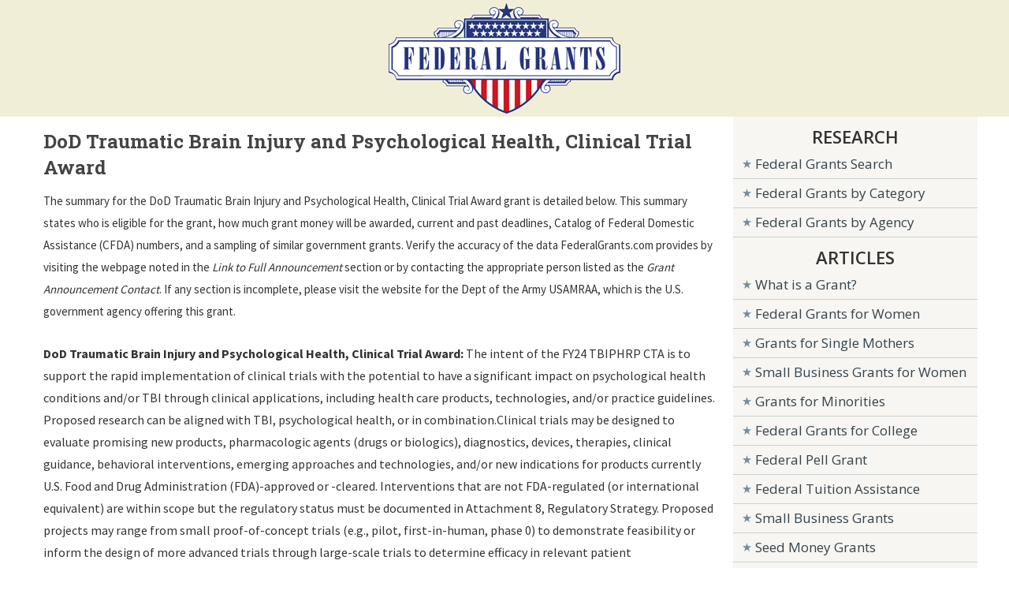

--- FILE ---
content_type: text/html; charset=UTF-8
request_url: https://www.federalgrants.com/DoD-Traumatic-Brain-Injury-and-Psychological-Health-Clinical-Trial-Award-100431.html
body_size: 8640
content:

<!DOCTYPE html PUBLIC "-//W3C//DTD XHTML 1.0 Transitional//EN" "https://www.w3.org/TR/xhtml1/DTD/xhtml1-transitional.dtd">
<html xmlns="https://www.w3.org/1999/xhtml" xml:lang="en" lang="en-US">
<head>
<title>DoD Traumatic Brain Injury and Psychological Health, Clinical Trial Award - Federal Grant</title>
<meta http-equiv="Content-Type" content="text/html; charset=UTF-8" />
<meta name="keywords" content="DoD Traumatic Brain Injury and Psychological Health, Clinical Trial Award" />
<meta name="viewport" content="width=device-width, initial-scale=1">
<meta name="description" content="FederalGrants.com opportunity listing for the DoD Traumatic Brain Injury and Psychological Health, Clinical Trial Award federal grant. Includes information on eligibility, deadlines, requirements, and guidelines." />
<meta name="distribution" content="global" />
<meta name="robots" content="index" />
<base href="https://www.federalgrants.com/" />
<link rel="STYLESHEET" type="text/css" href="/style.css" />
<link href="https://fonts.googleapis.com/css?family=Source+Sans+Pro:400,700" rel="stylesheet">
<link href="https://fonts.googleapis.com/css?family=Open+Sans:400,600,700" rel="stylesheet">
<link href="https://fonts.googleapis.com/css?family=Roboto+Slab:400,700" rel="stylesheet">

<link rel="canonical" href="https://www.federalgrants.com/DoD-Traumatic-Brain-Injury-and-Psychological-Health-Clinical-Trial-Award-100431.html" />
</head>
<body>


<div id="topsurround" align="center">
	<div id="logo">
      <a href="https://www.federalgrants.com"><img border="0" src="images/federal-grants.gif" width="294" height="140" alt="Federal Grants" /></a>
     </div>
     </div>

<div id="container">
	<div id="main">


    <div class="right-detail">
    <div id="content">

<h1 class="details">DoD Traumatic Brain Injury and Psychological Health, Clinical Trial Award</h1>

<div id="contentads">
<script type="text/javascript">
    window._mNHandle = window._mNHandle || {};
    window._mNHandle.queue = window._mNHandle.queue || [];
    medianet_versionId = "3121199";
</script>
<script src="//contextual.media.net/dmedianet.js?cid=8CU6B6W8F" async="async"></script>
<div id="176537795">
    <script type="text/javascript">
        try {
            window._mNHandle.queue.push(function (){
                window._mNDetails.loadTag("176537795", "336x280", "176537795");
            });
        }
        catch (error) {}
    </script>
</div>
</div>
<div id="summary">
The summary for the DoD Traumatic Brain Injury and Psychological Health, Clinical Trial Award grant is detailed below.
This summary states who is eligible for the grant, how much grant money will be awarded, current and past deadlines, Catalog of Federal Domestic Assistance (CFDA) numbers, and a sampling of similar government grants.
Verify the accuracy of the data FederalGrants.com provides by visiting the webpage noted in the <i>Link to Full Announcement</i> section or by contacting the appropriate person listed as the <i>Grant Announcement Contact</i>.
If any section is incomplete, please visit the website for the Dept of the Army USAMRAA, which is the U.S. government agency offering this grant.
</div>
<div id="description">
<b>DoD Traumatic Brain Injury and Psychological Health, Clinical Trial Award:</b>  The intent of the FY24 TBIPHRP CTA is to support the rapid implementation of clinical trials with the potential to have a significant impact on psychological health conditions and/or TBI through clinical applications, including health care products, technologies, and/or practice guidelines. Proposed research can be aligned with TBI, psychological health, or in combination.Clinical trials may be designed to evaluate promising new products, pharmacologic agents (drugs or biologics), diagnostics, devices, therapies, clinical guidance, behavioral interventions, emerging approaches and technologies, and/or new indications for products currently U.S. Food and Drug Administration (FDA)-approved or -cleared. Interventions that are not FDA-regulated (or international equivalent) are within scope but the regulatory status must be documented in Attachment 8, Regulatory Strategy. Proposed projects may range from small proof-of-concept trials (e.g., pilot, first-in-human, phase 0) to demonstrate feasibility or inform the design of more advanced trials through large-scale trials to determine efficacy in relevant patient populations.Funding from this award mechanism must support a clinical trial. A clinical trial is defined in the Code of Federal Regulations, Title 45, Part 46.102 (45 CFR 46.102) as a research study in which one or more human subjects are prospectively assigned to one or more interventions (which may include a placebo or another control) to evaluate the effects of the interventions on biomedical or behavioral health-related outcomes.Studies that do not seek to measure safety, effectiveness, and/or efficacy outcome(s) of an intervention are not considered clinical trials.For more information, a Human Subject Resource Document is provided at https://cdmrp.health.mil/pubs/pdf/Human%20Subjects%20Resource%20Document_DEC2022.pdf.Principal Investigators (PIs) proposing comparative effectiveness, implementation science, health care services research as the primary research objective should consider the FY24 TBIPHRP Health Services Research Award (Funding Opportunity Number HT942524TBIPHRPHSRA). PIs seeking funding for a preclinical research project should consider one of the other FY24 TBPHRP program announcements.Key aspects of the FY24 TBIPHRP CTA:&#8226; Clinical Trial Start Date: The proposed clinical trial is expected to begin no later than 6 months after the award date for studies regulated by the Regulatory Agency.&#8226; Preliminary data are required: Inclusion of preliminary data relevant to the proposed clinical trial is required.&#8226; Community-Based Participatory Research: The application/proposal must include Community-Based Participatory Research (CBPR) approaches in the development and execution of the clinical trial. CBPR approaches should be documented in Attachment 13.&#8226; Study Population: The application should demonstrate the availability of and access to a suitable patient population that will support a meaningful outcome for the study. The application should include a discussion of how accrual goals will be achieved, as well as the strategy for inclusion of women and minorities in the clinical trial appropriate to the objectives of the study. Studies utilizing human biospecimens or datasets that cannot be linked to a specific individual, gender, ethnicity, or race (typically classified as exempt from Institutional Review Board [IRB] review) are exempt from this requirement.&#8226; Intervention Availability: The application/proposal should demonstrate the documented availability of and access to the drug/compound, device, and/or other materials needed, as appropriate, for the proposed duration of the study.&#8226; Personnel and Environment: The application/proposal should demonstrate the study team&#8217;s expertise and experience in all aspects of conducting clinical trials, including appropriate statistical analysis, knowledge of Regulatory Agency processes (if applicable), and data management. The application/proposal should include a study coordinator(s) who will guide the clinical protocol through the local IRB of record and other federal agency regulatory approval processes, coordinate activities from all sites participating in the trial, and coordinate participant accrual. The application/proposal should show strong institutional support and, if applicable, a commitment to serve as the regulatory sponsor, ensuring all sponsor responsibilities described in 21 CFR 312, Subpart D, for FDA-regulated studies.&#8226; Innovative Clinical Trial Design: When appropriate, the TBIPHRP encourages the use of innovative clinical trial design approaches (e.g., Bayesian, adaptive, clinical bioequivalence, seamless, exploratory/phase 0, basket, stepped wedge) that improve efficiency and ability to determine clinical benefit while maintaining validity, integrity, and ethical considerations.&#8226; Precision Medicine Approaches: When appropriate, the TBIPHRP encourages the use of precision medicine approaches. These tailored treatments deliver the right treatment at the right time while considering an individual&#8217;s unique characteristics.&#8226; Statistical Analysis and Data Management Plans: The application/proposal should include a clearly articulated statistical analysis plan, a power analysis reflecting sample size projections that will answer the objectives of the study, and a data management plan that includes use of an appropriate database to safeguard and maintain the integrity of the data. If required by a Regulatory Agency, the trial must use a 21 CFR 11-compliant database and appropriate data standards.For the purposes of this funding opportunity Regulatory Agency refers to the FDA or any relevant international regulatory agency unless otherwise noted.If the proposed clinical trial involves the use of a drug that has not been approved by the relevant Regulatory Agency for the country where the research will be conducted, then submission of an Investigational New Drug (IND) application, or equivalent, that meets all requirements under 21 CFR 312 may be required.&#8226; It is the responsibility of the applicant to provide evidence from the IRB of record or the relevant Regulatory Agency if an IND, or equivalent, is not required. If an IND, or equivalent, is required, the regulatory application must be approved/cleared/authorized or submitted to the relevant Regulatory Agency within the first 60 days of the award.&#8226; The investigational drug application, or equivalent, should be specific for the product and indication to be tested in the proposed clinical trial. For more information on FDA IND applications specifically, the FDA has provided guidance at https://www.fda.gov/drugs/types-applications/investigational-new-drug-ind-application.If the investigational product is a device, then submission of an Investigational Device Exemption (IDE), or equivalent, application that meets all requirements under 21 CFR 812 may be required.&#8226; It is the responsibility of the applicant to provide evidence if an IDE, or equivalent, is not required. If an IDE, or equivalent, is required, the IDE application, or equivalent, must be approved/cleared/authorized or submitted to the relevant Regulatory Agency within the first 60 days of the award. &#8226; The investigational device application, or equivalent, should be specific for the device and indication to be tested in the proposed clinical trial. For more information on FDA IDE applications specifically, the FDA has provided guidance athttps://www.fda.gov/medical-devices/premarket-submissions-selecting-and-preparing-correct-submission/investigational-device-exemption-ide.If the proposed clinical trial of an investigational product will be conducted at international sites, evidence that an application to the relevant national regulatory agency of the host country(ies) has been approved/cleared/authorized or submitted within the first 60 days of the award within Attachment 8, Regulatory Strategy.Research Levels: The following are general descriptions, although not all-inclusive, of the scope of research projects that would be appropriate to propose under the current BAA. Only one Research Level category may be chosen per application. It is the responsibility of the applicant to select the level that aligns with the scope of the proposed research. The Research Level should be selected based on the research scope and not on the amount of the budget. Refer to Section II.D.6, Funding Restrictions, for detailed funding information.&#8226; Research Level 1: Research Level 1 is intended to support proof-of-principle pilot studies, phase 0/small phase 1 trials, correlative studies related to an intervention, and other innovative, exploratory clinical trials. The maximum period of performance is 3 years. The application/proposal&#8217;s direct costs budgeted for the entire period of performance should not exceed $500,000.&#9675; Early-Career Investigator Partnering Option: The FY24 TBIPHRP CTA (Research Level 1 only) includes an Early-Career Investigator Partnering Option that is structured to accommodate two PIs, one of whom is an Early-Career Investigator. The combined direct costs budgeted for the entire period of performance in the proposals/applications of the Initiating PI and Partnering PI should not exceed $500,000.&#8211; The PIs may have experience in similar or disparate scientific disciplines, but each PI is expected to bring distinct contributions to the application/proposal. One PI will be identified as the Initiating PI and will be responsible for most of the administrative tasks associated with application/proposal submission. The other investigator will be the Partnering PI. At least one of the Initiating or Partnering PIs must be an Early-Career Investigator.&#8211; The intent is not to create mentor-mentee arrangement. Both PIs should contribute significantly to the development of the proposed research project, including the Project Narrative, Statement of Work (SOW), and other required components. The application/proposal is expected to describe how the PIs&#8217; unique experience/expertise combined as a partnership will better address the research question, how the unique experience/expertise that each individual brings to the application/proposal is critical for the research strategy and completion of the SOW, and why the work should be done together rather than through separate efforts. &#8211; If recommended for funding, each PI will be named to an individual award within the recipient organization(s). For individual DOD FY24 TBIPHRP CTA submission requirements for the Initiating and Partnering PI, refer toSection II.D.2, Content and Form of the Application/proposal Submission.&#8226; Research Level 2: Research Level 2 is intended to support phase 1 and more advanced clinical trials for promising interventions. The maximum period of performance is 4 years. The application/proposal&#8217;s direct costs budgeted for the entire period of performance should not exceed $2.0M.&#8226; Research Level 3: Research Level 3 is intended to support larger-scale clinical trials that demonstrate efficacy in relevant patient populations. The maximum period of performance is 4 years. The application/proposal&#8217;s direct costs budgeted for the entire period of performance should not exceed $4.0M.Relevance to Military Health: Relevance to the health care needs of Service Members, their Families, and Veterans is a key feature of this award. Investigators are encouraged to consider the following characteristics as examples of how a project may demonstrate relevance to military health:&#8226; Explanation of how the project addresses an aspect of psychological health conditions and/or TBI that has direct relevance to the health and/or readiness of Service Members, their Families, and Veterans.&#8226; Description of how the knowledge, information, products, or technologies gained from the proposed research could be implemented in a dual-use capacity to benefit the civilian population and also address a military need.&#8226; Use of military or Veteran populations, samples, or datasets in the proposed research, if appropriate.Collaborations between researchers or consultants at military or Veterans organizations and non-military organizations are encouraged. These relationships can leverage knowledge, infrastructure, and access to unique data and research resources that the partners bring to the research effort, ultimately advancing TBI and psychological health research of significance to Service Members, their Families, and Veterans. A list of websites that may be useful in identifying additional information about ongoing DOD and VA areas of research interest or potential opportunities for collaboration can be found in Appendix 2.Awards supported with FY24 funds will be made no later than September 30, 2025.The CDMRP expects to allot approximately $58.9M to fund approximately 4 Research Level 1, 10 Research Level 2, and 4 Research Level 3 FY24 TBIPHRP CTA proposals/ applications. Funding of applications/proposals received is contingent upon the availability of federal funds for this program, the number of applications/proposals received, the quality and merit of the applications/proposals as evaluated by peer and programmatic review, and the requirements of the government. Funds to be obligated on any award resulting from this funding opportunity will be available for use for a limited time period based on the fiscal year of the funds. It is anticipated that awards made from this FY24 funding opportunity will be funded with FY24 funds, which will expire for use on September 30, 2030.</div>

<table class="lines" width="100%">


<tr class="odd">
    <td width="200">Federal Grant Title:</td>
    <td><b>DoD Traumatic Brain Injury and Psychological Health, Clinical Trial Award</b></td>
</tr>
<tr>
    <td>Federal Agency Name:</td>
    <td><b><a href="https://www.federalgrants.com/Agency/Dept-of-the-Army-USAMRAA.html">Dept of the Army USAMRAA</a> (DOD-AMRAA)</b></td>
</tr>
<tr class="odd">
	<td>Grant Categories:</td>
	<td><b>Science and Technology and other Research and Development</b></td>
</tr>

<tr>
    <td>Type of Opportunity:</td>
    <td><b>Discretionary</b></td>
</tr>

<tr class="odd">
    <td>Funding Opportunity Number:</td>
    <td><b>HT942524STBIPH1</b></td>
</tr>
<!--
<tr class="odd">
    <td>Document Type:</td>
    <td><b>Grants Notice</b></td>
</tr>
-->
<tr>
    <td>Type of Funding:</td>
	<td><b>Cooperative Agreement</b></td>
</tr>
<tr class="odd">
    <td>CFDA Numbers:</td>
    <td><b>12.420</b></td>
</tr>
<tr>
    <td>CFDA Descriptions:</td>
    <td><b>Information not provided</b></td>
</tr>
<tr class="odd">
	<td>Current Application Deadline:</td>
    <td><b>October 3rd, 2024</b></td>
</tr>
<tr>
    <td>Original Application Deadline:</td>
    <td><b>October 3rd, 2024</b></td>
</tr>
<tr class="odd">
    <td>Posted Date:</td>
    <td><b>May 16th, 2024</b></td>
</tr>
<tr>
    <td>Creation Date:</td>
    <td><b>May 16th, 2024</b></td>
</tr>
<tr class="odd">
    <td>Archive Date:</td>
    <td><b>November 2nd, 2024</b></td>
</tr>
<tr>
    <td>Total Program Funding:</td>
    <td><b>
    	$58,900,000    	</b>
    </td>
</tr>
<tr class="odd">
    <td>Maximum Federal Grant Award:</td>
    <td><b>    	</b>
    </td>
</tr>
<tr>
    <td>Minimum Federal Grant Award:</td>
    <td><b>    	</b>
    </td>
</tr>
<tr class="odd">
    <td>Expected Number of Awards:</td>
    <td><b>18</b></td>
</tr>
<tr>
    <td noWrap>Cost Sharing or Matching:</td>
    <td><b>No</b></td>
</tr>
<tr class="odd">
    <td>Last Updated:</td>
    <td><b>May 16th, 2024</b></td>
</tr>

</table>

<dl>


<dt>Applicants Eligible for this Grant</dt>
<dd>Unrestricted (i.e., open to any type of entity below), subject to any clarification in text field entitled "Additional Information on Eligibility"</dd>


<dt>Grant Announcement Contact</dt>
<dd>CDMRP Help Desk <br>Phone:  301-682-5507 <br>Email:  <a href="/cdn-cgi/l/email-protection" class="__cf_email__" data-cfemail="442c2128340421061605146a2b3623">[email&#160;protected]</a>

<br>
<a href="/cdn-cgi/l/email-protection#d4bcb1b8a494b196869584fabba6b3">CDMRP Help Desk</a></dd>
<dt>Similar Government Grants</dt><dd>&bull; <a href="DoD-Breast-Cancer-Clinical-Research-Extension-Award-104288.html">DoD Breast Cancer, Clinical Research Extension Award</a></dd>
<dd>&bull; <a href="DoD-Breast-Cancer-Breakthrough-Award-Levels-1-and-2-104287.html">DoD Breast Cancer, Breakthrough Award Levels 1 and 2</a></dd>
<dd>&bull; <a href="DoD-Toxic-Exposures-Clinical-Trial-Partnership-Award-103893.html">DoD Toxic Exposures Clinical Trial Partnership Award</a></dd>
<dd>&bull; <a href="DoD-Toxic-Exposures-Translational-Research-Partnership-Award-103890.html">DoD Toxic Exposures Translational Research Partnership Award</a></dd>
<dd>&bull; <a href="DoD-Toxic-Exposures-Investigator-Initiated-Research-Award-103889.html">DoD Toxic Exposures Investigator-Initiated Research Award</a></dd>
<dd>&bull; <a href="FY2006-Deployed-War-Fighter-Protection-Research-Program-1969.html">FY2006 Deployed War Fighter Protection Research Program</a></dd>
<dd>&bull; <a href="Department-of-Defense-DOD-Fiscal-Year-2003-FY03-Breast-Cancer-Research-Program-BCRPConcept-Awards-CA-2280.html">Department of Defense (DOD) Fiscal Year 2003 (FY03) Breast Cancer Research Program (BCRP)C...</a></dd>
<dd>&bull; <a href="Department-of-Defense-DOD-Fiscal-Year-2004-FY04-Breast-Cancer-Research-Program-BCRP-Innovator-Award-INNOV-2281.html">Department of Defense (DOD) Fiscal Year 2004 (FY04) Breast Cancer Research Program (BCRP) ...</a></dd>
<dt>More Grants from the Dept of the Army USAMRAA </dt>

<dd>&bull; <a href="DOD-Glioblastoma-Hypothesis-Development-Award-101820.html">DOD Glioblastoma, Hypothesis Development Award</a></dd>
<dd>&bull; <a href="DOD-Glioblastoma-Resource-Development-Award-101819.html">DOD Glioblastoma, Resource Development Award</a></dd>
<dd>&bull; <a href="DoD-Reconstructive-Transplant-Qualitative-Research-Validation-and-Implementation-Award-101594.html">DoD Reconstructive Transplant, Qualitative Research Validation and Implementation Award</a></dd>
<dd>&bull; <a href="DoD-Arthritis-Research-Clinical-Research-Award-101593.html">DoD Arthritis Research, Clinical Research Award</a></dd>
<dd>&bull; <a href="DoD-Arthritis-Focused-Research-Award-101588.html">DoD Arthritis, Focused Research Award</a></dd>
<div id="detailsadsbot">
<script data-cfasync="false" src="/cdn-cgi/scripts/5c5dd728/cloudflare-static/email-decode.min.js"></script><script id="mNCC" language="javascript">  medianet_width='600';  medianet_height= '250';  medianet_crid='171877412';  </script>  <script id="mNSC" src="https://contextual.media.net/nmedianet.js?cid=8CU6B6W8F" language="javascript"></script> 
</div>
</dl>


<!--End Main Content-->



   
</div>
</div>
  <div class="clear"></div>
<div style="width:100%;">
<iframe WIDTH="754" HEIGHT="787" SCROLLING="NO" src="//www.dianomi.com/smartads.epl?id=4409"  style="width: 100%; height: 787px; border: none; overflow: hidden;"></iframe>
</div>
</div>


     <div class="lcol">
     <div id="lcol">
      <div id="listmenu">
        <div>
        <script id="mNCC" language="javascript">
		   medianet_width = "300";
		   medianet_height = "250";
		   medianet_crid = "451072884";
		   medianet_versionId = "111299";
		   (function() {
		       var isSSL = 'https:' == document.location.protocol;
		       var mnSrc = (isSSL ? 'https:' : 'http:') + '//contextual.media.net/nmedianet.js?cid=8CU6B6W8F' + (isSSL ? '&https=1' : '');
		       document.write('<scr' + 'ipt type="text/javascript" id="mNSC" src="' + mnSrc + '"></scr' + 'ipt>');
		   })();
		</script>
        </div>
    <ul>

      <div class="listmenuheader" align="center">RESEARCH</div>
      <li><a href="/search.php">Federal Grants Search</a></li>
      <li><a href="/Category/">Federal Grants by Category</a></li>
      <li><a href="/Agency/">Federal Grants by Agency</a></li>
      <div class="listmenuheader" align="center">ARTICLES</div>
      <li><a href="/what-is-a-grant.html">What is a Grant?</a></li>
      <li><a href="/federal-grants-for-women.html">Federal Grants for Women</a></li>
      <li><a href="/grants-for-single-mothers.html">Grants for Single Mothers</a></li>
      <li><a href="/small-business-grants-for-women.html">Small Business Grants for Women</a></li>
      <li><a href="/grants-for-minorities.html">Grants for Minorities</a></li>
      <li><a href="/federal-grants-for-college.html">Federal Grants for College</a></li>
      <li><a href="/federal-pell-grants.html">Federal Pell Grant</a></li>
      <li><a href="/federal-tuition-assistance.html">Federal Tuition Assistance</a></li>
      <li><a href="/small-business-federal-grants.html">Small Business Grants</a></li>
      <li><a href="/seed-money-grants.html">Seed Money Grants</a></li>
      <li><a href="/coronavirus-grants.html">Coronavirus Grants</a></li>
      <li><a href="/grants-for-veterans.html">Grants for Veterans</a></li>
      <li><a href="/home-improvement-grants.html">Home Improvement Grants</a></li>
      <li><a href="/federal-housing-grants.html">Federal Housing Grants</a></li>
      <li><a href="/block-grants.html">Block Grants</a></li>
      <li><a href="/car-donations.html">Car Donations</a></li>
      <li><a href="/federal-loans.html">Federal Loans</a></li>
      <li><a href="/grant-writers-near-me.html">Grant Writers Near Me</a></li>
      <li><a href="/grant-writers.html">Grant Writers</a></li>
      <li><a href="/apply-for-a-grant.html">Apply for a Grant</a></li>
      <li><a href="/grant-writing.html">Grant Writing</a></li>
      <li><a href="/grant-writing-classes-near-me.html">Grant Writing Classes</a></li>
      <li><a href="/grant-writing-jobs.html">Grant Writing Jobs</a></li>
      <li><a href="/free-federal-grants.html">Free Federal Grants</a></li>
      <li><a href="/unsecured-personal-loans.html">Unsecured Personal Loans</a></li>
      <li><a href="/youre-awarded-the-grant.html">You're Awarded the Grant</a></li>
      <div class="listmenuheader" align="center">RESOURCES</div>
            <li><a href="/state/">State Grants</a></li>
      <li><a href="https://www.governmentjobs.org" target="_blank">Government Jobs</a></li>
      <li><a href="https://www.scholar.org" target="_blank">College Scholarships</a></li>
      <li><a href="/grant-websites.html">Grant Websites</a></li>

          </ul>
			<script id="mNCC" language="javascript">
			   medianet_width = "180";
			   medianet_height = "150";
			   medianet_crid = "250380157";
			   medianet_versionId = "111299";
			   (function() {
			       var isSSL = 'https:' == document.location.protocol;
			       var mnSrc = (isSSL ? 'https:' : 'http:') + '//contextual.media.net/nmedianet.js?cid=8CU6B6W8F' + (isSSL ? '&https=1' : '');
			       document.write('<scr' + 'ipt type="text/javascript" id="mNSC" src="' + mnSrc + '"></scr' + 'ipt>');
			   })();
			</script>
         </div>         
         </div>

   </div>

</div>


<div id="footer">
<p>
<a href="https://www.federalgrants.com">Home</a>&nbsp;|&nbsp;
<a href="/search.php">Federal Grants Search</a>&nbsp;|&nbsp;
<a href="/federal-grants-for-women.html">Grants for Women</a>&nbsp;|&nbsp;
<a href="/federal-pell-grants.html">Federal Pell Grant</a>&nbsp;|&nbsp;
<a href="/contact.html">Contact</a>&nbsp;|&nbsp;
<a href="/privacy-policy.html">Privacy Policy</a>&nbsp;|&nbsp;
<a href="/terms-of-service.html">Terms</a>
</p>
</div>
<div id="copy">
<p>
FederalGrants.com is not endorsed by, or affiliated with, any government agency. Copyright &copy;2007-2026 FederalGrants.com
</p>
</div>


<div id="fb-root"></div>
<script>(function(d, s, id) {
  var js, fjs = d.getElementsByTagName(s)[0];
  if (d.getElementById(id)) return;
  js = d.createElement(s); js.id = id;
  js.src = "//connect.facebook.net/en_US/sdk.js#xfbml=1&version=v2.5&appId=107507439643463";
  fjs.parentNode.insertBefore(js, fjs);
}(document, 'script', 'facebook-jssdk'));</script>

<script defer src="https://static.cloudflareinsights.com/beacon.min.js/vcd15cbe7772f49c399c6a5babf22c1241717689176015" integrity="sha512-ZpsOmlRQV6y907TI0dKBHq9Md29nnaEIPlkf84rnaERnq6zvWvPUqr2ft8M1aS28oN72PdrCzSjY4U6VaAw1EQ==" data-cf-beacon='{"version":"2024.11.0","token":"54564428753d4e5da7ff9733957532ac","r":1,"server_timing":{"name":{"cfCacheStatus":true,"cfEdge":true,"cfExtPri":true,"cfL4":true,"cfOrigin":true,"cfSpeedBrain":true},"location_startswith":null}}' crossorigin="anonymous"></script>
</body>
</html>